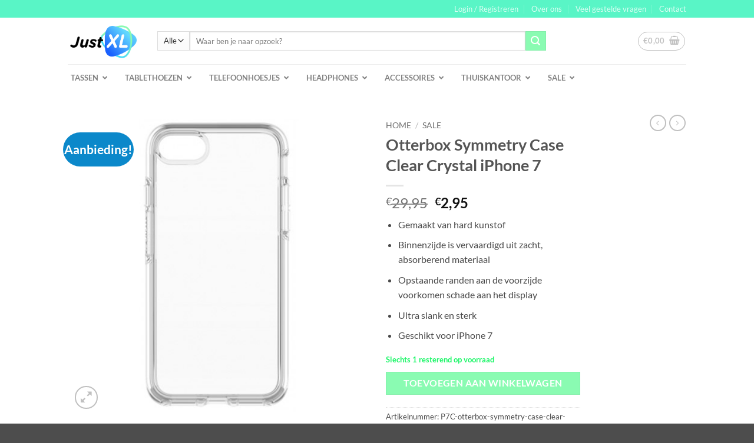

--- FILE ---
content_type: text/css
request_url: https://www.justxl.nl/wp-content/cache/min/1/wp-content/plugins/afterpay-payment-gateway-for-woocommerce/css/styles.css?ver=1768313609
body_size: 1075
content:
.payment_method_afterpay_openinvoice img,.payment_method_afterpay_at_directdebit img,.payment_method_afterpay_at_installments img,.payment_method_afterpay_at_openinvoice img,.payment_method_afterpay_be_openinvoice_rest img,.payment_method_afterpay_belgium img,.payment_method_afterpay_ch_openinvoice img,.payment_method_afterpay_de_directdebit img,.payment_method_afterpay_de_installments img,.payment_method_afterpay_de_openinvoice_extra img,.payment_method_afterpay_de_openinvoice img,.payment_method_afterpay_dk_openinvoice img,.payment_method_afterpay_dk_installments img,.payment_method_afterpay_dk_flex img,.payment_method_afterpay_dk_campaign img,.payment_method_afterpay_dk_b2b_openinvoice img,.payment_method_afterpay_fi_installments img,.payment_method_afterpay_fi_openinvoice img,.payment_method_afterpay_fi_flex img,.payment_method_afterpay_fi_campaign img,.payment_method_afterpay_fi_b2b_openinvoice img,.payment_method_afterpay_business_extra img,.payment_method_afterpay_business img,.payment_method_afterpay_directdebit img,.payment_method_afterpay_openinvoice img,.payment_method_afterpay_openinvoice_extra img,.payment_method_afterpay_directdebit_rest img,.payment_method_afterpay_business_rest img,.payment_method_afterpay_nl_payinx img,.payment_method_afterpay_nl_openinvoice_rest img,.payment_method_afterpay_no_installments img,.payment_method_afterpay_no_openinvoice img,.payment_method_afterpay_no_flex img,.payment_method_afterpay_no_campaign img,.payment_method_afterpay_no_b2b_openinvoice img,.payment_method_afterpay_se_installments img,.payment_method_afterpay_se_openinvoice img,.payment_method_afterpay_se_flex img,.payment_method_afterpay_se_campaign img,.payment_method_afterpay_se_b2b_openinvoice img{max-height:24px!important;float:right}.afterpay_terms_and_conditions{color:#999;font-size:13px}.afterpay_terms_and_conditions a{color:#208BE2;cursor:pointer;text-decoration:underline}.afterpay_terms_and_conditions a:hover{text-decoration:none}.riverty_terms{font-weight:400}a.afterpay_terms_link{color:#208BE2;cursor:pointer;text-decoration:underline}a.afterpay_terms_link:hover{text-decoration:none}.introduction_text_field{margin-bottom:10px}.introduction_text_label{font-weight:700}.modal{display:none;position:fixed;z-index:1;left:0;top:0;width:100%;height:100%;overflow:auto;background-color:rgb(0,0,0);background-color:rgba(0,0,0,.4)}.modal_content{background-color:#fefefe;margin:7% auto;padding:10px 20px 0 20px;border:1px solid #888;width:70%;height:auto;overflow:hidden}.modal_footer{background-color:#fff;position:sticky;top:0;right:0;bottom:0;padding:23px}.close_button{color:#fff;background-color:#3b92eb;position:sticky;font-size:16px;font-weight:700;padding:10px 30px;left:90%;bottom:0}.close_button:hover,.close_button:focus{color:#000;text-decoration:none;cursor:pointer}.afterpay_selling_points_block{background-color:#E0E9E8;margin-top:10px;padding-right:10px}.afterpay_selling_points_block ul{list-style:none;padding-top:15px;padding-bottom:15px;margin-bottom:5px}.afterpay_selling_points_block ul li::before{content:"\2022";color:#2D6C68;font-weight:700;display:inline-block;margin-left:-15px;width:1em}.afterpay_selling_points_block ul li:last-child{margin-bottom:0}afterpay-offer{margin-bottom:30px}afterpay-invoice{margin-bottom:30px}.bank_validation_response{display:none;margin:10px 0 0 5px}.invalid_account{color:red}.check_mark{display:none;transform:rotate(45deg);height:13px;width:7px;border-bottom:2px solid #78b13f;border-right:2px solid #78b13f;margin-right:4px;margin-left:7px}#cclw_payment_section #payment ul.payment_methods li{margin-left:0}.afterpay_modal_iframe{height:400px;width:100%;border-style:none}.installment_row label{width:auto;height:100%;display:inline-block;padding:8px}@media only screen and (min-width:768px) and (max-width:1024px){.installment_row label{width:auto;height:100%;display:inline;padding:8px}}@media only screen and (min-width:280px) and (max-width:459px){.installment_row label{width:auto;height:100%;display:inline;padding:8px}}.riverty_fieldset{margin-top:10px}.riverty_payinx_element{background-color:#F3F1F0;margin-top:15px}riverty-split{width:90%;padding-top:15px;padding-bottom:15px;margin-left:10px}.api_key_validation_loader{display:none}.api_key_validation_loader img{width:20px;height:15px}.apikey_validation_button{cursor:pointer}.test_mode_div{background-color:red;color:#fff;margin:10px;padding:10px;text-align:center;font-weight:700;text-shadow:none;border-radius:10px}

--- FILE ---
content_type: text/css
request_url: https://www.justxl.nl/wp-content/cache/min/1/wp-content/plugins/accordions/assets/frontend/css/style.css?ver=1768313662
body_size: 198
content:
@charset "utf-8";.accordions .border-semi-round{border-radius:10px!important}.accordions .border-round{border-radius:50px!important}.accordions .border-top-round{border-top-left-radius:10px!important;border-top-right-radius:10px!important}.accordions .border-bottom-round{border-bottom-left-radius:10px!important;border-bottom-right-radius:10px!important}.accordions .border-flat{border-radius:0px!important}.accordions .border-none{border:none!important}.accordions .border-1px{border:1px solid #999!important}.accordions .border-2px{border:2px solid #999!important}.accordions .border-3px{border:3px solid #999!important}.accordions .shadow-bottom{box-shadow:0 3px 4px -1px rgba(0,0,0,.29)}.accordions .shadow-top{box-shadow:0 -3px 4px -1px rgba(0,0,0,.29)}.accordions .shadow-bottom-right{box-shadow:3px 3px 4px -1px rgba(0,0,0,.29)}.accordions .shadow-bottom-left{box-shadow:-3px 3px 4px -1px rgba(0,0,0,.29)}.accordions .shadow-top-right{box-shadow:3px -3px 4px -1px rgba(0,0,0,.29)}.accordions .shadow-top-left{box-shadow:-3px -3px 4px -1px rgba(0,0,0,.29)}.accordions .border-bottom{border-bottom:2px solid #b3b3b3!important}.accordions .border-top{border-top:2px solid #b3b3b3!important}.accordions .border-bottom-right{border-bottom:3px solid #b3b3b3!important;border-right:3px solid #b3b3b3!important}.accordions .border-bottom-left{border-bottom:3px solid #b3b3b3!important;border-left:3px solid #b3b3b3!important}.accordions .border-top-right{border-top:3px solid #b3b3b3!important;border-right:3px solid #b3b3b3!important}.accordions .border-top-left{border-top:3px solid #b3b3b3!important;border-left:3px solid #b3b3b3!important}